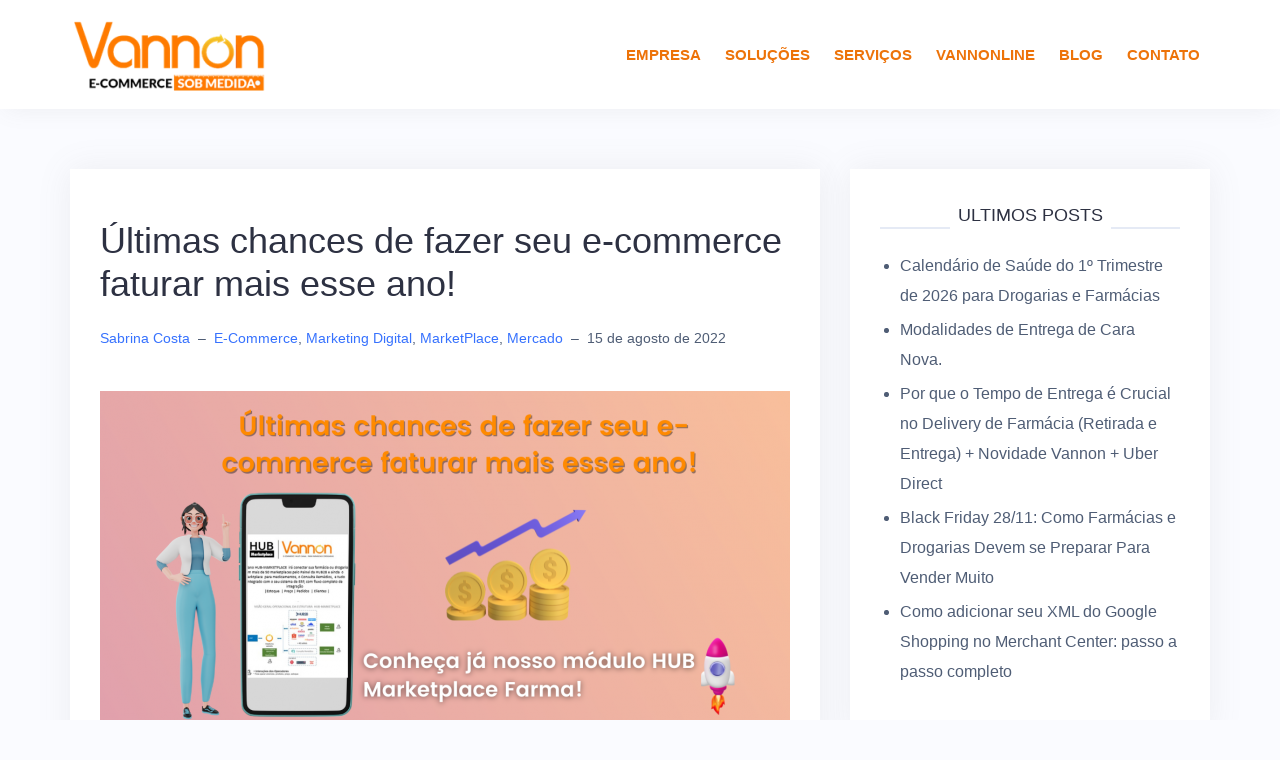

--- FILE ---
content_type: text/html; charset=UTF-8
request_url: https://www.vannon.com.br/ultimas-chances-de-fazer-seu-e-commerce-faturar-mais-esse-ano/
body_size: 12770
content:
<!DOCTYPE html>
<html lang="pt-BR">
<head>
<meta charset="UTF-8">
<meta name="viewport" content="width=device-width, initial-scale=1">
<link rel="profile" href="http://gmpg.org/xfn/11">
<link rel="pingback" href="https://www.vannon.com.br/xmlrpc.php">

<title>Últimas chances de fazer seu e-commerce faturar mais esse ano! | E-Commerce Omnichannel</title>

<!-- This site is optimized with the Yoast SEO plugin v12.0 - https://yoast.com/wordpress/plugins/seo/ -->
<link rel="canonical" href="https://www.vannon.com.br/ultimas-chances-de-fazer-seu-e-commerce-faturar-mais-esse-ano/" />
<meta property="og:locale" content="pt_BR" />
<meta property="og:type" content="article" />
<meta property="og:title" content="Últimas chances de fazer seu e-commerce faturar mais esse ano! | E-Commerce Omnichannel" />
<meta property="og:description" content="Sabemos que pra quem está começando sua primeira loja virtual, a maior dificuldade é trazer público para a loja. Pois&nbsp;&hellip;" />
<meta property="og:url" content="https://www.vannon.com.br/ultimas-chances-de-fazer-seu-e-commerce-faturar-mais-esse-ano/" />
<meta property="og:site_name" content="E-Commerce Omnichannel" />
<meta property="article:section" content="E-Commerce" />
<meta property="article:published_time" content="2022-08-15T21:40:10+00:00" />
<meta property="article:modified_time" content="2022-08-15T19:57:42+00:00" />
<meta property="og:updated_time" content="2022-08-15T19:57:42+00:00" />
<meta property="og:image" content="https://www.vannon.com.br/wp-content/uploads/2022/08/conteudo-blogemail-5.png" />
<meta property="og:image:secure_url" content="https://www.vannon.com.br/wp-content/uploads/2022/08/conteudo-blogemail-5.png" />
<meta property="og:image:width" content="1280" />
<meta property="og:image:height" content="720" />
<meta name="twitter:card" content="summary_large_image" />
<meta name="twitter:description" content="Sabemos que pra quem está começando sua primeira loja virtual, a maior dificuldade é trazer público para a loja. Pois&nbsp;[&hellip;]" />
<meta name="twitter:title" content="Últimas chances de fazer seu e-commerce faturar mais esse ano! | E-Commerce Omnichannel" />
<meta name="twitter:image" content="https://www.vannon.com.br/wp-content/uploads/2022/08/conteudo-blogemail-5.png" />
<script type='application/ld+json' class='yoast-schema-graph yoast-schema-graph--main'>{"@context":"https://schema.org","@graph":[{"@type":"Organization","@id":"https://www.vannon.com.br/#organization","name":"Vannon Solu\u00e7\u00f5es E-commerce","url":"https://www.vannon.com.br/","sameAs":[],"logo":{"@type":"ImageObject","@id":"https://www.vannon.com.br/#logo","url":"https://www.vannon.com.br/wp-content/uploads/2020/07/vannon1.png","width":246,"height":246,"caption":"Vannon Solu\u00e7\u00f5es E-commerce"},"image":{"@id":"https://www.vannon.com.br/#logo"}},{"@type":"WebSite","@id":"https://www.vannon.com.br/#website","url":"https://www.vannon.com.br/","name":"E-Commerce Omnichannel Farm\u00e1cias e Drogarias","publisher":{"@id":"https://www.vannon.com.br/#organization"},"potentialAction":{"@type":"SearchAction","target":"https://www.vannon.com.br/?s={search_term_string}","query-input":"required name=search_term_string"}},{"@type":"ImageObject","@id":"https://www.vannon.com.br/ultimas-chances-de-fazer-seu-e-commerce-faturar-mais-esse-ano/#primaryimage","url":"https://www.vannon.com.br/wp-content/uploads/2022/08/conteudo-blogemail-5.png","width":1280,"height":720},{"@type":"WebPage","@id":"https://www.vannon.com.br/ultimas-chances-de-fazer-seu-e-commerce-faturar-mais-esse-ano/#webpage","url":"https://www.vannon.com.br/ultimas-chances-de-fazer-seu-e-commerce-faturar-mais-esse-ano/","inLanguage":"pt-BR","name":"\u00daltimas chances de fazer seu e-commerce faturar mais esse ano! | E-Commerce Omnichannel","isPartOf":{"@id":"https://www.vannon.com.br/#website"},"primaryImageOfPage":{"@id":"https://www.vannon.com.br/ultimas-chances-de-fazer-seu-e-commerce-faturar-mais-esse-ano/#primaryimage"},"datePublished":"2022-08-15T21:40:10+00:00","dateModified":"2022-08-15T19:57:42+00:00"},{"@type":"Article","@id":"https://www.vannon.com.br/ultimas-chances-de-fazer-seu-e-commerce-faturar-mais-esse-ano/#article","isPartOf":{"@id":"https://www.vannon.com.br/ultimas-chances-de-fazer-seu-e-commerce-faturar-mais-esse-ano/#webpage"},"author":{"@id":"https://www.vannon.com.br/#/schema/person/0d7d61d77bd3c40b5a60225a8b2cab31"},"headline":"\u00daltimas chances de fazer seu e-commerce faturar mais esse ano!","datePublished":"2022-08-15T21:40:10+00:00","dateModified":"2022-08-15T19:57:42+00:00","commentCount":0,"mainEntityOfPage":{"@id":"https://www.vannon.com.br/ultimas-chances-de-fazer-seu-e-commerce-faturar-mais-esse-ano/#webpage"},"publisher":{"@id":"https://www.vannon.com.br/#organization"},"image":{"@id":"https://www.vannon.com.br/ultimas-chances-de-fazer-seu-e-commerce-faturar-mais-esse-ano/#primaryimage"},"articleSection":"E-Commerce,Marketing Digital,MarketPlace,Mercado"},{"@type":["Person"],"@id":"https://www.vannon.com.br/#/schema/person/0d7d61d77bd3c40b5a60225a8b2cab31","name":"Sabrina Costa","image":{"@type":"ImageObject","@id":"https://www.vannon.com.br/#authorlogo","url":"https://secure.gravatar.com/avatar/0cc5896b3f8a9db8e4b91cc47213accd?s=96&d=mm&r=g","caption":"Sabrina Costa"},"sameAs":[]}]}</script>
<!-- / Yoast SEO plugin. -->

<link rel='dns-prefetch' href='//fonts.googleapis.com' />
<link rel='dns-prefetch' href='//s.w.org' />
<link rel="alternate" type="application/rss+xml" title="Feed para E-Commerce Omnichannel &raquo;" href="https://www.vannon.com.br/feed/" />
<link rel="alternate" type="application/rss+xml" title="Feed de comentários para E-Commerce Omnichannel &raquo;" href="https://www.vannon.com.br/comments/feed/" />
<link rel="alternate" type="application/rss+xml" title="Feed de comentários para E-Commerce Omnichannel &raquo; Últimas chances de fazer seu e-commerce faturar mais esse ano!" href="https://www.vannon.com.br/ultimas-chances-de-fazer-seu-e-commerce-faturar-mais-esse-ano/feed/" />
		<script type="text/javascript">
			window._wpemojiSettings = {"baseUrl":"https:\/\/s.w.org\/images\/core\/emoji\/11.2.0\/72x72\/","ext":".png","svgUrl":"https:\/\/s.w.org\/images\/core\/emoji\/11.2.0\/svg\/","svgExt":".svg","source":{"concatemoji":"https:\/\/www.vannon.com.br\/wp-includes\/js\/wp-emoji-release.min.js?ver=5.1.6"}};
			!function(a,b,c){function d(a,b){var c=String.fromCharCode;l.clearRect(0,0,k.width,k.height),l.fillText(c.apply(this,a),0,0);var d=k.toDataURL();l.clearRect(0,0,k.width,k.height),l.fillText(c.apply(this,b),0,0);var e=k.toDataURL();return d===e}function e(a){var b;if(!l||!l.fillText)return!1;switch(l.textBaseline="top",l.font="600 32px Arial",a){case"flag":return!(b=d([55356,56826,55356,56819],[55356,56826,8203,55356,56819]))&&(b=d([55356,57332,56128,56423,56128,56418,56128,56421,56128,56430,56128,56423,56128,56447],[55356,57332,8203,56128,56423,8203,56128,56418,8203,56128,56421,8203,56128,56430,8203,56128,56423,8203,56128,56447]),!b);case"emoji":return b=d([55358,56760,9792,65039],[55358,56760,8203,9792,65039]),!b}return!1}function f(a){var c=b.createElement("script");c.src=a,c.defer=c.type="text/javascript",b.getElementsByTagName("head")[0].appendChild(c)}var g,h,i,j,k=b.createElement("canvas"),l=k.getContext&&k.getContext("2d");for(j=Array("flag","emoji"),c.supports={everything:!0,everythingExceptFlag:!0},i=0;i<j.length;i++)c.supports[j[i]]=e(j[i]),c.supports.everything=c.supports.everything&&c.supports[j[i]],"flag"!==j[i]&&(c.supports.everythingExceptFlag=c.supports.everythingExceptFlag&&c.supports[j[i]]);c.supports.everythingExceptFlag=c.supports.everythingExceptFlag&&!c.supports.flag,c.DOMReady=!1,c.readyCallback=function(){c.DOMReady=!0},c.supports.everything||(h=function(){c.readyCallback()},b.addEventListener?(b.addEventListener("DOMContentLoaded",h,!1),a.addEventListener("load",h,!1)):(a.attachEvent("onload",h),b.attachEvent("onreadystatechange",function(){"complete"===b.readyState&&c.readyCallback()})),g=c.source||{},g.concatemoji?f(g.concatemoji):g.wpemoji&&g.twemoji&&(f(g.twemoji),f(g.wpemoji)))}(window,document,window._wpemojiSettings);
		</script>
		<style type="text/css">
img.wp-smiley,
img.emoji {
	display: inline !important;
	border: none !important;
	box-shadow: none !important;
	height: 1em !important;
	width: 1em !important;
	margin: 0 .07em !important;
	vertical-align: -0.1em !important;
	background: none !important;
	padding: 0 !important;
}
</style>
	<link rel='stylesheet' id='sgr_main-css'  href='https://www.vannon.com.br/wp-content/plugins/simple-google-recaptcha/sgr.css?ver=1649634466' type='text/css' media='all' />
<link rel='stylesheet' id='bootstrap-css'  href='https://www.vannon.com.br/wp-content/themes/talon/css/bootstrap/bootstrap.min.css?ver=1' type='text/css' media='all' />
<link rel='stylesheet' id='wp-block-library-css'  href='https://www.vannon.com.br/wp-includes/css/dist/block-library/style.min.css?ver=5.1.6' type='text/css' media='all' />
<link rel='stylesheet' id='contact-form-7-css'  href='https://www.vannon.com.br/wp-content/plugins/contact-form-7/includes/css/styles.css?ver=5.0' type='text/css' media='all' />
<link rel='stylesheet' id='talon-style-css'  href='https://www.vannon.com.br/wp-content/themes/talon/style.css?ver=5.1.6' type='text/css' media='all' />
<style id='talon-style-inline-css' type='text/css'>
.inner-bar,.lists-box ul li:before,.testimonials-box .slick-dots li.slick-active button::before,.woocommerce-cart .wc-proceed-to-checkout a.checkout-button:hover,.woocommerce #respond input#submit:hover,.woocommerce a.button:hover,.woocommerce button.button:hover,.woocommerce input.button:hover,.woocommerce input.button.alt:hover,.woocommerce-cart .wc-proceed-to-checkout a.checkout-button,.woocommerce #respond input#submit,.woocommerce a.button,.woocommerce button.button,.woocommerce input.button,.woocommerce input.button.alt,.woocommerce span.onsale,.woocommerce ul.products li.product .onsale,.check-box-active .checkbox-inner,.tags-links a:hover,.button,button,input[type="button"],input[type="reset"],input[type="submit"],.woocommerce button.single_add_to_cart_button.button,.button:hover,button:hover,input[type="button"]:hover,input[type="reset"]:hover,input[type="submit"]:hover,.woocommerce button.single_add_to_cart_button.button:hover	{ background-color:#ed7309;}
.team-social a:hover,.portfolio-item h4 a:hover,.woocommerce-message:before { color:#ed7309;}
.woocommerce div.product .woocommerce-tabs ul.tabs li.active,.portfolio-filter ul .active a,.woocommerce-message { border-color:#ed7309;}
.button:hover, button:hover, input[type="button"]:hover, input[type="reset"]:hover, input[type="submit"]:hover, .woocommerce button.single_add_to_cart_button.button:hover,.woocommerce-cart .wc-proceed-to-checkout a.checkout-button:hover,.woocommerce #respond input#submit:hover,.woocommerce a.button:hover,.woocommerce button.button:hover,.woocommerce input.button:hover,.woocommerce input.button.alt:hover 
					{ -webkit-box-shadow: 0px 0px 40px 0px rgba(237,115,9,0.54);
					  -moz-box-shadow:  0px 0px 40px 0px rgba(237,115,9,0.54);
					  box-shadow: 0px 0px 40px 0px rgba(237,115,9,0.54);}
.site-title a,.site-title a:hover { color:#ffffff;}
.site-description { color:#000000;}
.site-header { background-color:#ffffff;}
.main-navigation li a { color:#ed7309;}
.main-slider-caption h1 { color:#ffffff;}
.main-slider-caption p { color:#ffffff;}
.site-footer { background-color:#ed7309;}
.site-footer, .site-footer a { color:#ffffff;}
body { color:#0a0300;}
body { font-family:Sans-serif;}
h1,h2,h3,h4,h5,h6,.site-title { font-family:Sans-serif;}
.site-title { font-size:36px; }
.site-description { font-size:16px; }
body { font-size:16px; }
.main-navigation li { font-size:15px; }
.so-panel .widget-title { font-size:30px; }
.post-item .post-content .entry-title { font-size:18px; }
.single .entry-header .entry-title { font-size:36px; }
.widget-area .widget-title span { font-size:18px; }

</style>
<link rel='stylesheet' id='talon-fonts-css'  href='https://fonts.googleapis.com/css?family=Sans-serif%3A600%7CSans-serif%3A600&#038;subset=latin%2Clatin-ext%2Ccyrillic' type='text/css' media='all' />
<link rel='stylesheet' id='talon-icons-css'  href='https://www.vannon.com.br/wp-content/themes/talon/icons/icons.min.css?ver=1' type='text/css' media='all' />
<script type='text/javascript'>
/* <![CDATA[ */
var sgr_main = {"sgr_site_key":"6Ld26MUqAAAAABWmrIxzl9ClL_MGa8mBCzKIdrGq"};
/* ]]> */
</script>
<script type='text/javascript' src='https://www.vannon.com.br/wp-content/plugins/simple-google-recaptcha/sgr.js?ver=1649634466'></script>
<script type='text/javascript' src='https://www.vannon.com.br/wp-includes/js/jquery/jquery.js?ver=1.12.4'></script>
<script type='text/javascript' src='https://www.vannon.com.br/wp-includes/js/jquery/jquery-migrate.min.js?ver=1.4.1'></script>
<link rel='https://api.w.org/' href='https://www.vannon.com.br/wp-json/' />
<link rel="EditURI" type="application/rsd+xml" title="RSD" href="https://www.vannon.com.br/xmlrpc.php?rsd" />
<link rel="wlwmanifest" type="application/wlwmanifest+xml" href="https://www.vannon.com.br/wp-includes/wlwmanifest.xml" /> 
<meta name="generator" content="WordPress 5.1.6" />
<link rel='shortlink' href='https://www.vannon.com.br/?p=992' />
<link rel="alternate" type="application/json+oembed" href="https://www.vannon.com.br/wp-json/oembed/1.0/embed?url=https%3A%2F%2Fwww.vannon.com.br%2Fultimas-chances-de-fazer-seu-e-commerce-faturar-mais-esse-ano%2F" />
<link rel="alternate" type="text/xml+oembed" href="https://www.vannon.com.br/wp-json/oembed/1.0/embed?url=https%3A%2F%2Fwww.vannon.com.br%2Fultimas-chances-de-fazer-seu-e-commerce-faturar-mais-esse-ano%2F&#038;format=xml" />
<link rel="icon" href="https://www.vannon.com.br/wp-content/uploads/2020/07/cropped-360vannon-32x32.png" sizes="32x32" />
<link rel="icon" href="https://www.vannon.com.br/wp-content/uploads/2020/07/cropped-360vannon-192x192.png" sizes="192x192" />
<link rel="apple-touch-icon-precomposed" href="https://www.vannon.com.br/wp-content/uploads/2020/07/cropped-360vannon-180x180.png" />
<meta name="msapplication-TileImage" content="https://www.vannon.com.br/wp-content/uploads/2020/07/cropped-360vannon-270x270.png" />
		<style type="text/css" id="wp-custom-css">
			.site-header{
	
}

.site-footer {
    padding: 40px 0 !important;
}

.site-info, .footer-navigation{
	display: none;
}

.footer-vannon{
	text-align: center;
}

.main-slider-caption > div {
	width: 100%;
	text-align: center;
}

.negrito {
	font-weight: 700;
}		</style>
		</head>

<body class="post-template-default single single-post postid-992 single-format-standard wp-custom-logo group-blog">
	<div off-canvas="main-menu left shift">			
		<div class="mobile-branding">
				<div class="site-branding">
	<a href="https://www.vannon.com.br/" class="custom-logo-link" rel="home" itemprop="url"><img width="200" height="79" src="https://www.vannon.com.br/wp-content/uploads/2020/07/cropped-vannon1.png" class="custom-logo" alt="E-Commerce Omnichannel" itemprop="logo" /></a>	</div>
			</div>			
		<div class="menu-principal-container"><ul id="mobile-menu" class="mobile-menu"><li id="menu-item-146" class="menu-item menu-item-type-post_type menu-item-object-page menu-item-146"><a href="https://www.vannon.com.br/empresa/">Empresa</a></li>
<li id="menu-item-259" class="menu-item menu-item-type-post_type menu-item-object-page menu-item-has-children menu-item-259"><a href="https://www.vannon.com.br/solucoes/">Soluções</a>
<ul class="sub-menu">
	<li id="menu-item-261" class="menu-item menu-item-type-custom menu-item-object-custom menu-item-261"><a href="http://www.vannon.com.br/solucoes/#hubvannon">Hub Vannon</a></li>
	<li id="menu-item-262" class="menu-item menu-item-type-custom menu-item-object-custom menu-item-262"><a href="http://www.vannon.com.br/solucoes/#lojaonline">E-Commerce para Farmácias e Drogarias</a></li>
	<li id="menu-item-263" class="menu-item menu-item-type-custom menu-item-object-custom menu-item-263"><a href="http://www.vannon.com.br/solucoes/#zaploja">Chatbot e-commerce para whatsapp</a></li>
	<li id="menu-item-266" class="menu-item menu-item-type-custom menu-item-object-custom menu-item-266"><a href="http://www.vannon.com.br/solucoes/#appdelivery">App Delivery</a></li>
	<li id="menu-item-267" class="menu-item menu-item-type-custom menu-item-object-custom menu-item-267"><a href="http://www.vannon.com.br/solucoes/#marketplace">MarketPlaces</a></li>
</ul>
</li>
<li id="menu-item-349" class="menu-item menu-item-type-post_type menu-item-object-page menu-item-has-children menu-item-349"><a href="https://www.vannon.com.br/servicos/">Serviços</a>
<ul class="sub-menu">
	<li id="menu-item-350" class="menu-item menu-item-type-custom menu-item-object-custom menu-item-350"><a href="http://www.vannon.com.br/servicos/">Consultoria E-Commerce (Varejo)</a></li>
	<li id="menu-item-351" class="menu-item menu-item-type-custom menu-item-object-custom menu-item-351"><a href="http://www.vannon.com.br/servicos/#consultoria-drogarias">Consultoria E-Commerce para Farmácias e Drogarias</a></li>
	<li id="menu-item-352" class="menu-item menu-item-type-custom menu-item-object-custom menu-item-352"><a href="http://www.vannon.com.br/servicos/#marketing-digital">Marketing Digital (E-commercerto)</a></li>
	<li id="menu-item-353" class="menu-item menu-item-type-custom menu-item-object-custom menu-item-353"><a href="http://www.vannon.com.br/servicos/#webservice">Integração WebService com ERP&#8217;s</a></li>
	<li id="menu-item-354" class="menu-item menu-item-type-custom menu-item-object-custom menu-item-354"><a href="http://www.vannon.com.br/servicos/#parceiros">Parceiros</a></li>
</ul>
</li>
<li id="menu-item-17" class="menu-item menu-item-type-custom menu-item-object-custom menu-item-17"><a target="_blank" href="http://vannonline.zendesk.com">VANNONLINE</a></li>
<li id="menu-item-430" class="menu-item menu-item-type-post_type menu-item-object-page current_page_parent menu-item-430"><a href="https://www.vannon.com.br/blog/">Blog</a></li>
<li id="menu-item-145" class="menu-item menu-item-type-post_type menu-item-object-page menu-item-145"><a href="https://www.vannon.com.br/solicite-orcamento/">CONTATO</a></li>
</ul></div>	</div>
<div canvas="container" id="page" class="site">
	<a class="skip-link screen-reader-text" href="#content">Skip to content</a>

		<header id="header" class="site-header header-sticky">
		<div class="main-header">
			<div class="container">
				<div class="row">
					<div class="col-md-4 col-sm-12 col-xs-12 branding-container">
						<div class="menu-btn-toggle">
						<div class="menu-btn">
						  <span></span>
						  <span></span>
						  <span></span>
						</div>
						</div>
							<div class="site-branding">
	<a href="https://www.vannon.com.br/" class="custom-logo-link" rel="home" itemprop="url"><img width="200" height="79" src="https://www.vannon.com.br/wp-content/uploads/2020/07/cropped-vannon1.png" class="custom-logo" alt="E-Commerce Omnichannel" itemprop="logo" /></a>	</div>
						</div>
					<div class="col-md-8 menu-container">
						<nav id="site-navigation" class="main-navigation" role="navigation">
							<div class="menu-principal-container"><ul id="primary-menu" class="menu"><li class="menu-item menu-item-type-post_type menu-item-object-page menu-item-146"><a href="https://www.vannon.com.br/empresa/">Empresa</a></li>
<li class="menu-item menu-item-type-post_type menu-item-object-page menu-item-has-children menu-item-259"><a href="https://www.vannon.com.br/solucoes/">Soluções</a>
<ul class="sub-menu">
	<li class="menu-item menu-item-type-custom menu-item-object-custom menu-item-261"><a href="http://www.vannon.com.br/solucoes/#hubvannon">Hub Vannon</a></li>
	<li class="menu-item menu-item-type-custom menu-item-object-custom menu-item-262"><a href="http://www.vannon.com.br/solucoes/#lojaonline">E-Commerce para Farmácias e Drogarias</a></li>
	<li class="menu-item menu-item-type-custom menu-item-object-custom menu-item-263"><a href="http://www.vannon.com.br/solucoes/#zaploja">Chatbot e-commerce para whatsapp</a></li>
	<li class="menu-item menu-item-type-custom menu-item-object-custom menu-item-266"><a href="http://www.vannon.com.br/solucoes/#appdelivery">App Delivery</a></li>
	<li class="menu-item menu-item-type-custom menu-item-object-custom menu-item-267"><a href="http://www.vannon.com.br/solucoes/#marketplace">MarketPlaces</a></li>
</ul>
</li>
<li class="menu-item menu-item-type-post_type menu-item-object-page menu-item-has-children menu-item-349"><a href="https://www.vannon.com.br/servicos/">Serviços</a>
<ul class="sub-menu">
	<li class="menu-item menu-item-type-custom menu-item-object-custom menu-item-350"><a href="http://www.vannon.com.br/servicos/">Consultoria E-Commerce (Varejo)</a></li>
	<li class="menu-item menu-item-type-custom menu-item-object-custom menu-item-351"><a href="http://www.vannon.com.br/servicos/#consultoria-drogarias">Consultoria E-Commerce para Farmácias e Drogarias</a></li>
	<li class="menu-item menu-item-type-custom menu-item-object-custom menu-item-352"><a href="http://www.vannon.com.br/servicos/#marketing-digital">Marketing Digital (E-commercerto)</a></li>
	<li class="menu-item menu-item-type-custom menu-item-object-custom menu-item-353"><a href="http://www.vannon.com.br/servicos/#webservice">Integração WebService com ERP&#8217;s</a></li>
	<li class="menu-item menu-item-type-custom menu-item-object-custom menu-item-354"><a href="http://www.vannon.com.br/servicos/#parceiros">Parceiros</a></li>
</ul>
</li>
<li class="menu-item menu-item-type-custom menu-item-object-custom menu-item-17"><a target="_blank" href="http://vannonline.zendesk.com">VANNONLINE</a></li>
<li class="menu-item menu-item-type-post_type menu-item-object-page current_page_parent menu-item-430"><a href="https://www.vannon.com.br/blog/">Blog</a></li>
<li class="menu-item menu-item-type-post_type menu-item-object-page menu-item-145"><a href="https://www.vannon.com.br/solicite-orcamento/">CONTATO</a></li>
</ul></div>						</nav>
					</div>
				</div>
			</div>
		</div>
	</header>
	
	
	<div id="content" class="site-content">
		<div class="container">
<div class="row">
	<div id="primary" class="content-area col-md-8">
		<main id="main" class="site-main" role="main">

		
<article id="post-992" class="post-992 post type-post status-publish format-standard has-post-thumbnail hentry category-ecommerce category-marketing-digital category-marketplace category-mercado post-item clearfix">

	<header class="entry-header">
		<h1 class="entry-title">Últimas chances de fazer seu e-commerce faturar mais esse ano!</h1>		<div class="entry-meta">
			<span class="byline"><span class="author vcard"><a class="url fn n" href="https://www.vannon.com.br/author/sabrina-costa/">Sabrina Costa</a></span><span class="meta-dash">&ndash;</span></span><span class="cat-links"><a href="https://www.vannon.com.br/category/ecommerce/" rel="category tag">E-Commerce</a>, <a href="https://www.vannon.com.br/category/marketing-digital/" rel="category tag">Marketing Digital</a>, <a href="https://www.vannon.com.br/category/marketplace/" rel="category tag">MarketPlace</a>, <a href="https://www.vannon.com.br/category/marketing-digital/mercado/" rel="category tag">Mercado</a></span><span class="meta-dash">&ndash;</span><span class="posted-on"><time class="entry-date published" datetime="2022-08-15T18:40:10-03:00">15 de agosto de 2022</time><time class="updated" datetime="2022-08-15T16:57:42-03:00">15 de agosto de 2022</time></span>		</div><!-- .entry-meta -->
			</header><!-- .entry-header -->

		<div class="single-thumb">
		<a href="https://www.vannon.com.br/ultimas-chances-de-fazer-seu-e-commerce-faturar-mais-esse-ano/" title="Últimas chances de fazer seu e-commerce faturar mais esse ano!"><img width="690" height="388" src="https://www.vannon.com.br/wp-content/uploads/2022/08/conteudo-blogemail-5-690x388.png" class="attachment-talon-blog-image size-talon-blog-image wp-post-image" alt="" srcset="https://www.vannon.com.br/wp-content/uploads/2022/08/conteudo-blogemail-5-690x388.png 690w, https://www.vannon.com.br/wp-content/uploads/2022/08/conteudo-blogemail-5-300x169.png 300w, https://www.vannon.com.br/wp-content/uploads/2022/08/conteudo-blogemail-5-768x432.png 768w, https://www.vannon.com.br/wp-content/uploads/2022/08/conteudo-blogemail-5-1024x576.png 1024w, https://www.vannon.com.br/wp-content/uploads/2022/08/conteudo-blogemail-5-200x113.png 200w, https://www.vannon.com.br/wp-content/uploads/2022/08/conteudo-blogemail-5.png 1280w" sizes="(max-width: 690px) 100vw, 690px" /></a>
	</div>
		

	<div class="entry-content">
		
<figure class="wp-block-image"><img src="https://www.vannon.com.br/wp-content/uploads/2022/08/conteudo-blogemail-5-1-1024x576.png" alt="" class="wp-image-994" srcset="https://www.vannon.com.br/wp-content/uploads/2022/08/conteudo-blogemail-5-1-1024x576.png 1024w, https://www.vannon.com.br/wp-content/uploads/2022/08/conteudo-blogemail-5-1-300x169.png 300w, https://www.vannon.com.br/wp-content/uploads/2022/08/conteudo-blogemail-5-1-768x432.png 768w, https://www.vannon.com.br/wp-content/uploads/2022/08/conteudo-blogemail-5-1-200x113.png 200w, https://www.vannon.com.br/wp-content/uploads/2022/08/conteudo-blogemail-5-1-690x388.png 690w, https://www.vannon.com.br/wp-content/uploads/2022/08/conteudo-blogemail-5-1.png 1280w" sizes="(max-width: 1024px) 100vw, 1024px" /></figure>



<p>Sabemos que pra quem está começando sua primeira loja virtual, a maior dificuldade é trazer público para a loja. Pois desse público, virão as primeiras vendas.</p>



<p>

E a solução para isto é saber utilizar os canais de tráfego disponiveis hoje para qualquer lojista.

</p>



<p>Tá, mas o que seria Canais de tráfego?<br>São os canais ou plataformas por onde os potenciais clientes visitarão sua loja, olharão seus produtos e com muita sorte e trabalho duro, comprarão alguma coisa.</p>



<p>Mas antes de escolher qual o melhor, é necessário entender quais os tipos:</p>



<ul><li>Orgânico: Tráfego de resultado do Google/Bing. É um dos mais importantes, por isso é necessário um SEO bem configurado. Em resumo, é o canal que fará sua loja aparecer nas primeiras pesquisas do Google quando o cliente procurar algum produto, E para isso o cliente Vannon conta com um time especialista em SEO on page.</li><li>Direct: Tráfego de resultado direto, como o próprio nome sugere. É quando o potencial cliente, que já conhece ou já ouviu falar da sua empresa, procura diretamente seu site, digitando o nome do seu site tanto no google.</li><li>CRM: Tráfego gerado geralmente da sua já existente base de clientes. É quando o cliente entra em sua loja através de um link enviado tanto por e-mail, quanto por SMS, mensagem no Whatsapp, Telegram, etc.</li><li>Paid: Tráfego pago. É quando as visitas e sessões são de origem de propagandas pagas. É quando você investe dinheiro em, por exemplo, Google Ads, Facebook Ads, Instagram Ads, e através desses anúncios, a pessoa entra em seu site.</li><li>Marketplace: É quando o tráfego vem direto de um Marketplace. É quando você divulga seu produto em grandes lojas, como Lojas Americanas, Olx, <a href="https://www.mercadolivre.com.br/">Mercado Livre,</a> logo, o cliente vê quem é o vendedor (no caso sua loja), e acaba visitando seu site para conhecê-lo.</li><li>Social: Tráfego oriundo direto de alguma publicação, ou story de mídias sociais, frequentemente o Facebook e o Instagram.</li></ul>



<p>Agora que conhecemos quais os canais, qual seria o melhor para investir mais tempo (e dinheiro), para conseguir melhores conversões?</p>



<p>A resposta é: todos!</p>



<p>A lógica disso, é que se não conseguir conversão de um canal, o outro pode compensar sendo assim, nenhum canal é descartável cabe ao time de marketing analisar quais canais trazem mais retorno financeiro a empresa.</p>



<p>Pensando nisso criamos uma condição MEGA especial para este mês de agosto!<br>Cliente Vannon tem setup com custo zero se iniciar hoje mesmo a contratação do módulo HUB MARKETPLACE.<br>Isso mesmo, durante 6 meses você contará com infraestrutura, configurações, tecnologia por parte da vannon com custo igual a zero.<br>Tendo como entrada o marketplace de medicamentos, saude e beleza que mais cresce no país, <strong><a href="https://consultaremedios.com.br/">o consulta remedios</a></strong>, e claro podendo expandir para mais de 50 canais de vendas disponíveis em<strong><a href="https://hub2b.com.br/"> nosso parceiro Hub2b</a></strong>.</p>



<p>Gostou dessa ideia? Clique aqui e sabia como alavancar suas vendas ainda este ano!<br></p>



<div class="wp-block-button aligncenter"><a class="wp-block-button__link has-background has-luminous-vivid-orange-background-color" href="https://linktr.ee/vannonweb">Quero faturar mais esse ano!</a></div>



<figure class="wp-block-image"><img src="https://www.vannon.com.br/wp-content/uploads/2021/06/Design-sem-nome-1024x576.png" alt="" class="wp-image-814" srcset="https://www.vannon.com.br/wp-content/uploads/2021/06/Design-sem-nome-1024x576.png 1024w, https://www.vannon.com.br/wp-content/uploads/2021/06/Design-sem-nome-300x169.png 300w, https://www.vannon.com.br/wp-content/uploads/2021/06/Design-sem-nome-768x432.png 768w, https://www.vannon.com.br/wp-content/uploads/2021/06/Design-sem-nome-200x113.png 200w, https://www.vannon.com.br/wp-content/uploads/2021/06/Design-sem-nome-690x388.png 690w, https://www.vannon.com.br/wp-content/uploads/2021/06/Design-sem-nome.png 1280w" sizes="(max-width: 1024px) 100vw, 1024px" /></figure>
	</div><!-- .entry-content -->

	<footer class="entry-footer">
			</footer><!-- .entry-footer -->
</article><!-- #post-## -->

	<nav class="navigation post-navigation" role="navigation">
		<h2 class="screen-reader-text">Navegação de Post</h2>
		<div class="nav-links"><div class="nav-previous"><a href="https://www.vannon.com.br/75-das-pessoas-pesquisam-on-line-antes-de-fazer-uma-compra/" rel="prev">75%  das pessoas pesquisam on-line antes de fazer uma compra!</a></div><div class="nav-next"><a href="https://www.vannon.com.br/ecommerce-vs-marketplace-qual-a-melhor-escolha-pro-seu-negocio/" rel="next">Ecommerce vs marketplace: Qual a melhor escolha pro seu negócio?</a></div></div>
	</nav>
<div id="comments" class="comments-area">

		<div id="respond" class="comment-respond">
		<h3 id="reply-title" class="comment-reply-title">Deixe uma resposta <small><a rel="nofollow" id="cancel-comment-reply-link" href="/ultimas-chances-de-fazer-seu-e-commerce-faturar-mais-esse-ano/#respond" style="display:none;">Cancelar resposta</a></small></h3>			<form action="https://www.vannon.com.br/wp-comments-post.php" method="post" id="commentform" class="comment-form" novalidate>
				<p class="comment-notes"><span id="email-notes">O seu endereço de e-mail não será publicado.</span> Campos obrigatórios são marcados com <span class="required">*</span></p><p class="comment-form-comment"><label for="comment">Comentário</label> <textarea id="comment" name="comment" cols="45" rows="8" maxlength="65525" required="required"></textarea></p><p class="comment-form-author"><label for="author">Nome <span class="required">*</span></label> <input id="author" name="author" type="text" value="" size="30" maxlength="245" required='required' /></p>
<p class="comment-form-email"><label for="email">E-mail <span class="required">*</span></label> <input id="email" name="email" type="email" value="" size="30" maxlength="100" aria-describedby="email-notes" required='required' /></p>
<p class="comment-form-url"><label for="url">Site</label> <input id="url" name="url" type="url" value="" size="30" maxlength="200" /></p>
<p class="comment-form-cookies-consent"><input id="wp-comment-cookies-consent" name="wp-comment-cookies-consent" type="checkbox" value="yes" /><label for="wp-comment-cookies-consent">Salvar meus dados neste navegador para a próxima vez que eu comentar.</label></p>
<div class="sgr-main"></div><p class="form-submit"><input name="submit" type="submit" id="submit" class="submit" value="Publicar comentário" /> <input type='hidden' name='comment_post_ID' value='992' id='comment_post_ID' />
<input type='hidden' name='comment_parent' id='comment_parent' value='0' />
</p>			</form>
			</div><!-- #respond -->
	
</div><!-- #comments -->

		</main><!-- #main -->
	</div><!-- #primary -->


<aside id="secondary" class="widget-area col-md-4" role="complementary">
			<section id="recent-posts-3" class="widget widget_recent_entries">		<h3 class="widget-title"><span>Ultimos Posts</span></h3>		<ul>
											<li>
					<a href="https://www.vannon.com.br/calendario-de-saude-do-1o-trimestre-de-2026-para-drogarias-e-farmacias/">Calendário de Saúde do 1º Trimestre de 2026 para Drogarias e Farmácias</a>
									</li>
											<li>
					<a href="https://www.vannon.com.br/modalidades-de-entrega-de-cara-nova/">Modalidades de Entrega de Cara Nova.</a>
									</li>
											<li>
					<a href="https://www.vannon.com.br/por-que-o-tempo-de-entrega-e-crucial-no-delivery-de-farmacia-retirada-e-entrega-novidade-vannon-uber-direct/">Por que o Tempo de Entrega é Crucial no Delivery de Farmácia (Retirada e Entrega) + Novidade Vannon + Uber Direct</a>
									</li>
											<li>
					<a href="https://www.vannon.com.br/black-friday-28-11-como-farmacias-e-drogarias-devem-se-preparar-para-vender-muito/">Black Friday 28/11: Como Farmácias e Drogarias Devem se Preparar Para Vender Muito</a>
									</li>
											<li>
					<a href="https://www.vannon.com.br/como-adicionar-seu-xml-do-google-shopping-no-merchant-center-passo-a-passo-completo/">Como adicionar seu XML do Google Shopping no Merchant Center: passo a passo completo</a>
									</li>
					</ul>
		</section><section id="categories-3" class="widget widget_categories"><h3 class="widget-title"><span>Categorias</span></h3>		<ul>
				<li class="cat-item cat-item-4"><a href="https://www.vannon.com.br/category/ecommerce/" >E-Commerce</a> (117)
</li>
	<li class="cat-item cat-item-6"><a href="https://www.vannon.com.br/category/faq-vannon/" >FAQ &#8211; VANNON</a> (44)
</li>
	<li class="cat-item cat-item-5"><a href="https://www.vannon.com.br/category/marketing-digital/" >Marketing Digital</a> (92)
</li>
	<li class="cat-item cat-item-3"><a href="https://www.vannon.com.br/category/marketplace/" >MarketPlace</a> (14)
</li>
	<li class="cat-item cat-item-7"><a href="https://www.vannon.com.br/category/marketing-digital/mercado/" >Mercado</a> (12)
</li>
	<li class="cat-item cat-item-43"><a href="https://www.vannon.com.br/category/redes-sociais/" >redes sociais</a> (2)
</li>
	<li class="cat-item cat-item-44"><a href="https://www.vannon.com.br/category/marketing-digital/redes-sociais-marketing-digital/" >redes sociais</a> (3)
</li>
	<li class="cat-item cat-item-1"><a href="https://www.vannon.com.br/category/sem-categoria/" >Sem categoria</a> (49)
</li>
		</ul>
			</section><section id="search-3" class="widget widget_search"><form role="search" method="get" class="search-form" action="https://www.vannon.com.br/">
				<label>
					<span class="screen-reader-text">Pesquisar por:</span>
					<input type="search" class="search-field" placeholder="Pesquisar &hellip;" value="" name="s" />
				</label>
				<input type="submit" class="search-submit" value="Pesquisar" />
			</form></section><section id="media_image-5" class="widget widget_media_image"><a href="http://www.vannon.com.br/"><img width="300" height="100" src="https://www.vannon.com.br/wp-content/uploads/2020/11/BANNER-BLACK01-5-300x100.jpg" class="image wp-image-653  attachment-medium size-medium" alt="" style="max-width: 100%; height: auto;" srcset="https://www.vannon.com.br/wp-content/uploads/2020/11/BANNER-BLACK01-5-300x100.jpg 300w, https://www.vannon.com.br/wp-content/uploads/2020/11/BANNER-BLACK01-5-768x256.jpg 768w, https://www.vannon.com.br/wp-content/uploads/2020/11/BANNER-BLACK01-5-1024x341.jpg 1024w, https://www.vannon.com.br/wp-content/uploads/2020/11/BANNER-BLACK01-5-200x67.jpg 200w, https://www.vannon.com.br/wp-content/uploads/2020/11/BANNER-BLACK01-5-690x230.jpg 690w, https://www.vannon.com.br/wp-content/uploads/2020/11/BANNER-BLACK01-5.jpg 1200w" sizes="(max-width: 300px) 100vw, 300px" /></a></section><section id="custom_html-4" class="widget_text widget widget_custom_html"><div class="textwidget custom-html-widget"><!-- 9987990301ff0018fe9e6bc31f2b25d0 --></div></section></aside><!-- #secondary -->
</div>

		</div>
	</div><!-- #content -->

	<footer id="colophon" class="site-footer" role="contentinfo">
		<div class="container">
			<div class="row">	
			
	
	<div id="sidebar-footer" class="footer-widgets clearfix" role="complementary">
			<div class="sidebar-column col-md-12">
			<aside id="custom_html-3" class="widget_text widget widget_custom_html"><div class="textwidget custom-html-widget"><div class="footer-vannon">
<span>Av. Jabaquara, 2049, 6º Andar - Saúde - São Paulo | CEP: 04045-003</span><br>
<span>(11) 3136-0815  |  (11) 99170-8921</span>
</div></div></aside><aside id="athemes_image-2" class="widget athemes_image_widget">        <div class="image-widget">
							<img src=""/>
			        </div>
		</aside>		</div>
		
		
		</div>		<div class="site-info col-md-6">
			<a href="https://wordpress.org/" rel="nofollow">Powered by WordPress</a>
			<span class="sep"> | </span>
			Theme: <a href="//athemes.com/theme/talon" rel="nofollow">Talon</a> by aThemes.		</div><!-- .site-info -->
			<nav id="footer-navigation" class="footer-navigation col-md-6" role="navigation">
			<div id="footer-menu" class="menu"><ul>
<li class="page_item page-item-427 current_page_parent"><a href="https://www.vannon.com.br/blog/">Blog</a></li>
<li class="page_item page-item-2"><a href="https://www.vannon.com.br/">E-commerce e Marketplace  para Farmácias e Drogarias</a></li>
<li class="page_item page-item-142"><a href="https://www.vannon.com.br/empresa/">Empresa</a></li>
<li class="page_item page-item-141"><a href="https://www.vannon.com.br/solicite-orcamento/">Fale Conosco</a></li>
<li class="page_item page-item-105"><a href="https://www.vannon.com.br/in-cloud/">IN CLOUD</a></li>
<li class="page_item page-item-872"><a href="https://www.vannon.com.br/politica-de-privacidade/">Politica de Privacidade</a></li>
<li class="page_item page-item-68"><a href="https://www.vannon.com.br/projetos-recentes/">PROJETOS RECENTES</a></li>
<li class="page_item page-item-347"><a href="https://www.vannon.com.br/servicos/">Serviços</a></li>
<li class="page_item page-item-257"><a href="https://www.vannon.com.br/solucoes/">Soluções</a></li>
</ul></div>
		</nav>
				</div>
		</div>
	</footer><!-- #colophon -->
</div><!-- #page -->

<script type='text/javascript'>
/* <![CDATA[ */
var wpcf7 = {"apiSettings":{"root":"https:\/\/www.vannon.com.br\/wp-json\/contact-form-7\/v1","namespace":"contact-form-7\/v1"},"recaptcha":{"messages":{"empty":"Please verify that you are not a robot."}}};
/* ]]> */
</script>
<script type='text/javascript' src='https://www.vannon.com.br/wp-content/plugins/contact-form-7/includes/js/scripts.js?ver=5.0'></script>
<script type='text/javascript' src='https://www.vannon.com.br/wp-content/themes/talon/js/skip-link-focus-fix.js?ver=20151215'></script>
<script type='text/javascript' src='https://www.vannon.com.br/wp-content/themes/talon/js/scripts.min.js?ver=5.1.6'></script>
<script type='text/javascript' src='https://www.vannon.com.br/wp-content/themes/talon/js/main.js?ver=5.1.6'></script>
<script type='text/javascript' src='https://www.vannon.com.br/wp-includes/js/imagesloaded.min.js?ver=3.2.0'></script>
<script type='text/javascript' src='https://www.vannon.com.br/wp-includes/js/masonry.min.js?ver=3.3.2'></script>
<!--[if lt IE 9]>
<script type='text/javascript' src='https://www.vannon.com.br/wp-content/themes/talon/js/html5shiv.js?ver=5.1.6'></script>
<![endif]-->
<script type='text/javascript' src='https://www.vannon.com.br/wp-includes/js/comment-reply.min.js?ver=5.1.6'></script>
<script type='text/javascript' src='https://www.vannon.com.br/wp-includes/js/wp-embed.min.js?ver=5.1.6'></script>
<script type='text/javascript' src='https://www.recaptcha.net/recaptcha/api.js?hl=pt_BR&#038;onload=sgr_2&#038;render=explicit&#038;ver=1769015797'></script>

</body>
</html>
